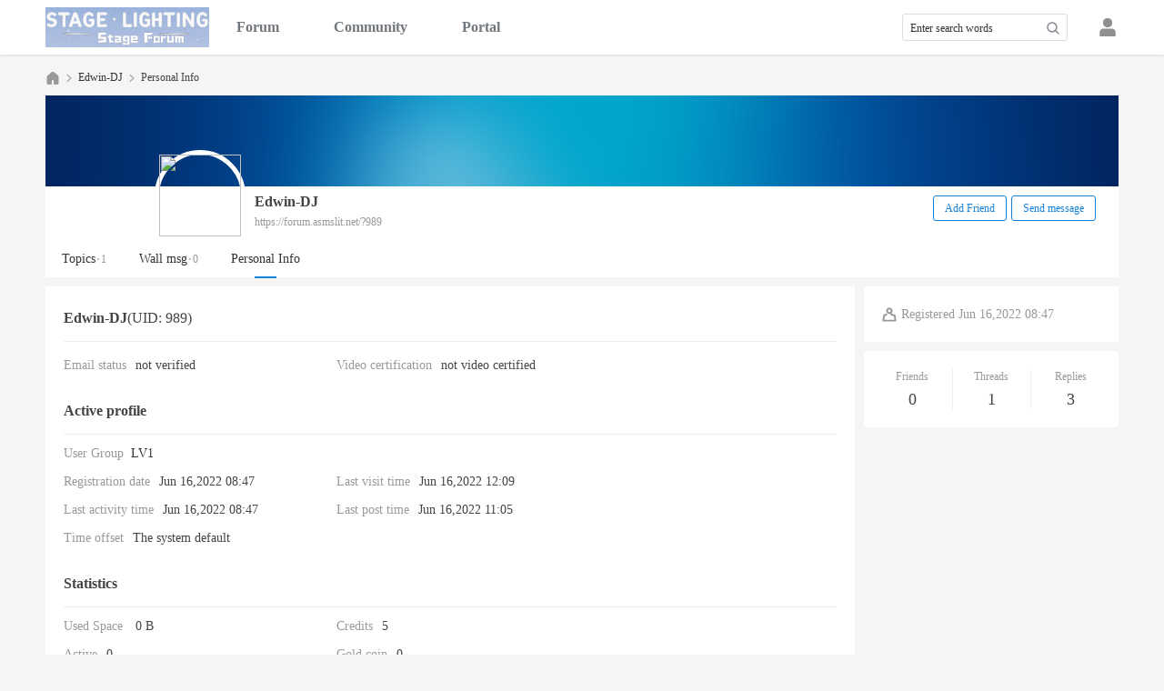

--- FILE ---
content_type: text/html; charset=UTF-8
request_url: https://forum.asmslit.net/space-uid-989.html
body_size: 3923
content:
<!DOCTYPE html PUBLIC "-//W3C//DTD XHTML 1.0 Transitional//EN" "http://www.w3.org/TR/xhtml1/DTD/xhtml1-transitional.dtd">
<html xmlns="http://www.w3.org/1999/xhtml">
<head>
<meta http-equiv="Content-Type" content="text/html; charset=UTF-8" />
<title>Edwin-DJ的个人资料  Stage Lighting Forum </title>

<meta name="keywords" content="Edwin-DJ的个人资料" />
<meta name="description" content="Edwin-DJ的个人资料 ,Stage Lighting Forum" />
<meta name="generator" content="Discuz! X3.4" />
<meta name="author" content="Discuz! Team and Comsenz UI Team" />
<meta name="copyright" content="2001-2022 Tencent Cloud." />
<meta name="MSSmartTagsPreventParsing" content="True" />
<meta http-equiv="MSThemeCompatible" content="Yes" />
<base href="https://forum.asmslit.net/" /><link rel="stylesheet" type="text/css" href="data/cache/style_6_common.css?e0p" /><link rel="stylesheet" type="text/css" href="data/cache/style_6_home_space.css?e0p" /><script src="./template/dbc_community_02/assets/js/lib/jquery/jquery.min.js?e0p" type="text/javascript"></script>
<script src="./template/dbc_community_02/assets/js/lib/share/js/social-share.min.js?e0p" type="text/javascript"></script>
<link rel="stylesheet" href="./template/dbc_community_02/assets/js/lib/share/css/share.min.css?e0p">
<script src="./template/dbc_community_02/assets/js/lib/nprogress/nprogress.js?e0p" type="text/javascript"></script>
<script type="text/javascript">var STYLEID = '6', STATICURL = 'static/', IMGDIR = 'static/image/common', VERHASH = 'e0p', charset = 'UTF-8', discuz_uid = '0', cookiepre = 'NgOI_2132_', cookiedomain = '', cookiepath = '/', showusercard = '1', attackevasive = '0', disallowfloat = 'newthread', creditnotice = '', defaultstyle = '', REPORTURL = 'aHR0cHM6Ly9mb3J1bS5hc21zbGl0Lm5ldC9zcGFjZS11aWQtOTg5Lmh0bWw=', SITEURL = 'https://forum.asmslit.net/', JSPATH = 'static/js/', CSSPATH = 'data/cache/style_', DYNAMICURL = '';</script>
<script src="static/js/common.js?e0p" type="text/javascript"></script>
<script src="./template/dbc_community_02/assets/js/lib/superslide/jquery.SuperSlide.2.1.3.js?e0p" type="text/javascript" charset="UTF-8"></script>
<script src="./template/dbc_community_02/assets/js/lib/lazyload/lazyload.min.js?e0p" type="text/javascript"></script>
<script src="./template/dbc_community_02/assets/js/lib/sidebar/sidebar.min.js?e0p" type="text/javascript"></script>
<script src="./template/dbc_community_02/assets/js/dchuang_common.js?e0p" type="text/javascript"></script>
<meta name="application-name" content="Stage Lighting Forum" />
<meta name="msapplication-tooltip" content="Stage Lighting Forum" />
<meta name="msapplication-task" content="name=Portal;action-uri=https://forum.asmslit.net/portal.php;icon-uri=https://forum.asmslit.net/static/image/common/portal.ico" /><meta name="msapplication-task" content="name=Forum;action-uri=https://forum.asmslit.net/forum.php;icon-uri=https://forum.asmslit.net/static/image/common/bbs.ico" />
<script src="static/js/home.js?e0p" type="text/javascript"></script>
</head>

<body id="nv_home" class="pg_space" onkeydown="if(event.keyCode==27) return false;">
<div id="append_parent"></div><div id="ajaxwaitid"></div>
<div id="hd" class="dbc_head">
<div id="nv">
<div class="navbox cl"><h2 class="dbc_logo z">
<a href="./" title="Stage Lighting Forum">
<img src="data/attachment/common/c4/common_1_dbccm2_logo.png" alt="Stage Lighting Forum" border="0">
</a>
</h2><script src="static/js/logging.js?e0p" type="text/javascript"></script>	
<div class="dbc_login cl y">
<span id="return_ls" style="display:none"></span>
<div class="login_link y" onclick="showWindow('login', 'member.php?mod=logging&action=login');"></div>		
</div>

<script src="static/js/md5.js?e0p" type="text/javascript" reload="1"></script>
<div class="dbc_search"><div id="scbar" class="cl">
<form id="scbar_form" method="post" autocomplete="off" onsubmit="searchFocus($('scbar_txt'))" action="search.php?searchsubmit=yes" target="_blank">
<input type="hidden" name="mod" id="scbar_mod" value="search" />
<input type="hidden" name="formhash" value="c1538281" />
<input type="hidden" name="srchtype" value="title" />
<input type="hidden" name="srhfid" value="0" />
<input type="hidden" name="srhlocality" value="home::space" />
<div class="search_item">
<input type="text" name="srchtxt" id="scbar_txt" value="Enter search words" autocomplete="off" x-webkit-speech speech/>
<button type="submit" name="searchsubmit" id="scbar_btn" sc="1" value="true"></button>
</div>
</form>
</div>
<script type="text/javascript">
initSearchmenu('scbar', '');
</script>
</div>
<ul class="navlist cl"><li id="mn_forum_2" ><a href="forum.php" hidefocus="true" title="Lighting Forum"  >Forum<span>Lighting Forum</span></a></li><li id="mn_N740e" ><a href="https://forum.asmslit.net/forum.php?gid=37" hidefocus="true"  >Community</a></li><li id="mn_portal" ><a href="portal.php" hidefocus="true" title="Aggregate Stage Lighting Information"  >Portal<span>Aggregate Stage Lighting Information</span></a></li></ul>
</div>
</div>
<div class="sub_nav">
</div>
<div id="mu" class="cl">
</div></div>

<script type="text/javascript">
(function (window) {
dChuang().fixed_top_nav();
})();
</script>
<div id="wp" class="dbc_mn wp cl">
<div id="pt" class="bm cl">
<div class="z">
<a href="./" class="nvhm" title="Home">Stage Lighting Forum</a> <em>&rsaquo;</em>
<a href="space-uid-989.html">Edwin-DJ</a> <em>&rsaquo;</em>
Personal Info
</div>
</div>
<style id="diy_style" type="text/css"></style>
<div class="wp">
<!--[diy=diy1]--><div id="diy1" class="area"></div><!--[/diy]-->
</div><div id="uhd">
<div class="interact">
<a href="home.php?mod=spacecp&amp;ac=friend&amp;op=add&amp;uid=989&amp;handlekey=addfriendhk_989" id="a_friend_li_989" onclick="showWindow(this.id, this.href, 'get', 0);" class="addf">Add Friend</a>
<a href="home.php?mod=spacecp&amp;ac=pm&amp;op=showmsg&amp;handlekey=showmsg_989&amp;touid=989&amp;pmid=0&amp;daterange=2" id="a_sendpm_989" class="pm2" onclick="showWindow('showMsgBox', this.href, 'get', 0)" title="Send message">Send message</a>
</div>
<div class="uinfo cl">
<div class="avatar"><a href="space-uid-989.html"><img src="https://forum.asmslit.net/uc_server/avatar.php?uid=989&size=small" /></a></div>
<h2 class="mt">
Edwin-DJ</h2>
<p class="extra">
<a href="https://forum.asmslit.net/?989" class="xg1">https://forum.asmslit.net/?989</a>
</p>

</div>


<ul class="navlist cl">
<li><a href="home.php?mod=space&amp;uid=989&amp;do=thread&amp;view=me&amp;from=space">Topics<em class="xg1">1</em></a><span></span></li>
<li><a href="home.php?mod=space&amp;uid=989&amp;do=wall&amp;from=space">Wall msg<em class="xg1">0</em></a><span></span></li>
<li class="a"><a href="home.php?mod=space&amp;uid=989&amp;do=profile&amp;from=space">Personal Info</a><span></span></li>
</ul>
</div>
<div id="ct" class="wp cl">
<div class="hc xs2">
<!--[diy=diycontenttop]--><div id="diycontenttop" class="area"></div><!--[/diy]-->
<div class="u_profile">

<div class="mbm cl">
<h2 class="mbm">
Edwin-DJ<span class="xw0">(UID: 989)</span>
</h2>
<ul class="pf_l cl">
<li><em>Email status</em>not verified</li>
<li><em>Video certification</em>not video certified</li>
</ul>
<ul class="uextra">
</ul>

<ul class="pf_l cl"></ul>
</div>
<div class="mbm cl">
<h2 class="mbn">Active profile</h2>
<ul class="uextra">
<li><em class="xg1">User Group&nbsp;&nbsp;</em><span style="color:" class="xi2" onmouseover="showTip(this)" tip="Credits 5, For the next level needed 45 Credits"><a href="home.php?mod=spacecp&amp;ac=usergroup&amp;gid=10" target="_blank">LV1</a></span>  </li>
</ul>
<ul id="pbbs" class="pf_l">
<li><em>Registration date</em>Jun 16,2022 08:47</li>
<li><em>Last visit time</em>Jun 16,2022 12:09</li>
<li><em>Last activity time</em>Jun 16,2022 08:47</li><li><em>Last post time</em>Jun 16,2022 11:05</li><li><em>Time offset</em>The system default</li>
</ul>
</div>
<div id="psts" class="cl">
<h2 class="mbn">Statistics</h2>
<ul class="pf_l">
<li><em>Used Space</em>   0 B </li>
<li><em>Credits</em>5</li><li><em>Active</em>0 </li>
<li><em>Gold coin</em>0 </li>
<li><em>Contribution degree</em>1 </li>
</ul>
</div>

</div><!--[diy=diycontentbottom]--><div id="diycontentbottom" class="area"></div><!--[/diy]--></div>
<div class="sd">
<div class="ctime">
Registered&nbsp;Jun 16,2022 08:47</div>
<div class="hcount">
<ul class="count_box cl">
<li class="count_item">
<div class="item_title">Friends</div>
<div class="item_data">0</div>
</li><li class="count_item">
<div class="item_title">Threads</div>
<div class="item_data">1</div>
</li>
<li class="count_item">
<div class="item_title">Replies</div>
<div class="item_data">3</div>
</li>
</ul>
</div>
</div>
</div>

<div class="wp mtn">
<!--[diy=diy3]--><div id="diy3" class="area"></div><!--[/diy]-->
</div>
    		  	  		  	  		     	  	  	    		   		     		       	 			 	     		   		     		       	   		     		   		     		       	  	  	    		   		     		       	 			 	     		   		     		       	 			 	     		   		     		       	  			     		   		     		       	 					     		   		     		       	  			     		   		     		       	 			  	    		   		     		       	 			 	     		   		     		       	 				      		   		     		       	  	       		   		     		       	   		     		   		     		       	 			 		    		   		     		       	 				      		   		     		       	  			     		   		     		       	   			    		   		     		       	  		 	    		   		     		       	 					     		   		     		       	 			  	    		   		     		       	 			  	    		   		     		       	 				      		   		     		       	   		     		   		     		       	  			     		   		     		       	  	  	    		   		     		       	  				    		   		     		       	 					     		   		     		       	 			 	     		   		     		       	   		     		   		     		       	  	       		   		     		       	 				      		 	      	  		  	  		     	</div>
<div id="ft" class="cl">
<div class="wp">
<div class="dbc_footer">
<p><a href="forum.php?mobile=yes" >mobile</a><span class="pipe">|</span><a href="sitemap.xml" >sitemap</a><span class="pipe">|</span><strong><a href="https://forum.asmslit.net" target="_blank">Stage Lighting Forum</a></strong>
<!-- Go to www.addthis.com/dashboard to customize your tools -->
<script type="text/javascript" src="//s7.addthis.com/js/300/addthis_widget.js#pubid=ra-62b88e21677cd4c3"></script>
</p>
<p style="font-size: 12px">Copyright &copy; 2001-2024, Tencent Cloud. Powered by Discuz!</p>
</div>
</div></div>
<script src="home.php?mod=misc&ac=sendmail&rand=1768562617" type="text/javascript"></script>

<div id="scrolltop">
<span hidefocus="true"><a title="To Top" onclick="window.scrollTo('0','0')" class="scrolltopa" ><b>To Top</b></a></span>
</div>
<script type="text/javascript">_attachEvent(window, 'scroll', function () { showTopLink(); });checkBlind();</script>
<!--[if IE 8]>
<script src="./template/dbc_community_02/assets/js/dChuang_ie8.js" type="text/javascript"></script>
<![endif]--></body>
</html>


--- FILE ---
content_type: text/css
request_url: https://forum.asmslit.net/data/cache/style_6_home_space.css?e0p
body_size: 41058
content:
.usl{overflow:scroll;overflow-x:hidden;padding:5px;width:580px;height:280px;}.usl2{width:auto;border:dashed #CCC;border-width:0 1px 1px;}.usl li{overflow:hidden;float:left;margin:3px;width:134px;height:64px;}.usl a{display:block;padding:4px;border:1px solid #FFF;}.usl a:hover{text-decoration:none;border:1px solid;border-color:#DDD #999 #999 #DDD;background:#F2F2F2;}.usl .avt{float:left;margin-right:5px;width:52px;height:52px;border:1px solid #EDEDED;background-color:#FFF;background-position:2px 2px;background-repeat:no-repeat;zoom:1;}.usl .d{float:left;width:65px;height:54px;overflow:hidden;word-wrap:break-word;}.usl li.a a,.usl li.a a:hover{border-color:#F90;background-color:#FFF1E1;}.usl li.a .avt span{display:block;margin-left:2px;width:50px;height:50px;background:url(https://forum.asmslit.net/static/image/common/mark.png) no-repeat left bottom;}.usd{padding:5px 10px 0;border:solid #CCC;border-width:1px 0;background-color:#F2F2F2;}.usd2{border-width:1px;border-style:dashed;}.usd li{float:left;margin-right:1%;width:48%;}.e{overflow:hidden;}.e .i,.el .i{padding:6px 10px;border-bottom:1px dashed #EDEDED;background:#F7F7F7;}.el{}.et{margin:20px 0 10px;}.el li{padding:10px 20px;min-height:20px;border-bottom:1px dashed #EDEDED;}.ie6 .el,.ie6 .el li{zoom:1;}.el .t{position:absolute;margin:1px 0 0 -20px;}.el .o{overflow:hidden;float:right;margin:4px -20px -4px 0;width:16px;height:16px;text-indent:20px;background:url(https://forum.asmslit.net/static/image/common/op.png) no-repeat -2px -62px;}.ie6 .el .o{position:absolute;margin:2px 0 0 525px;}.el .del{background-position:-2px -22px;}.el .d{padding-top:10px;color:#666;}.ec .tn{margin:10px 10px 0 0;cursor:pointer;}.ec a .tn{float:left;padding:2px;max-width:90px;max-height:90px;border:1px solid #EDEDED;}.ie6 .ec a .tn{width:expression(this.width > 90 && this.width >= this.height ? 90:true);height:expression(this.height > 90 && this.width <= this.height ? 90:true);}.el .ec .hot{float:right;margin:10px 0 0 10px;width:55px;height:50px;background:url(https://forum.asmslit.net/static/image/common/hotspot.gif) no-repeat;}.el .ec .hot a{display:block;line-height:20px;text-align:center;color:#FFF;}.el .ec .hot a:hover{text-decoration:none;}.el .ec .hot em{display:block;line-height:30px;font-size:16px;color:;cursor:pointer;}.el a{color:;}.xlda .el{overflow:hidden;float:left;margin-top:-4px;width:100%;}.xlda .el li{margin-bottom:-4px;padding-top:14px;}.ie6 .xlda .el .o{margin:2px 0 0 460px;}#share_preview .h{display:none;}.pbg{height:16px;background:url(https://forum.asmslit.net/static/image/common/pllb.png) 0 0 repeat-x;-webkit-border-radius:0 6px 6px 0;-moz-border-radius:0 6px 6px 0;border-radius:0 6px 6px 0;}.pbr{height:16px;width:470px;background-image:url(https://forum.asmslit.net/static/image/common/pllb.png);background-color:#5AAF4A;background-position:0 -16px;background-repeat:repeat-x;-webkit-border-radius:0 6px 6px 0;-moz-border-radius:0 6px 6px 0;border-radius:0 6px 6px 0;}.pbg2{display:block;height:10px;width:130px;margin:0 auto;background:url(https://forum.asmslit.net/static/image/common/ico_jdt.png) 0 -10px repeat-x;-webkit-border-radius:5px;-moz-border-radius:5px;border-radius:5px;}.pbr2{display:block;height:10px;background:url(https://forum.asmslit.net/static/image/common/ico_jdt.png) 0 0 repeat-x;-webkit-border-radius:5px;-moz-border-radius:5px;border-radius:5px;}.md_ctrl a:hover{text-decoration:none;}.quote{overflow:hidden;margin:10px 0;padding-left:16px;background:url(https://forum.asmslit.net/static/image/common/qa.gif) no-repeat 0 0;color:#666;}.quote blockquote{display:inline;margin:0;padding-right:16px;background:url(https://forum.asmslit.net/static/image/common/qz.gif) no-repeat 100% 100%;}.m_c .quote{width:585px;}.blockcode{overflow:hidden;margin:10px 0;padding:5px 10px;background:#F7F7F7;color:#666;}.blockcode code{font-family:Monaco,Consolas,'Lucida Console','Courier New',serif;font-size:12px;line-height:1.8em;}* html .blockcode code{font-family:'Courier New',serif;}.fct a{float:left;margin-left:8px;}.fa_fav_0,.fa_fav,.fa_rss,.fa_achv,.fa_bin,.fa_ivt{padding-left:20px;background:no-repeat 0 50%;}.fa_fav_0{background-image:url(https://forum.asmslit.net/static/image/common/fav_grey.gif);}.fa_fav{background-image:url(https://forum.asmslit.net/static/image/common/fav.gif);}.fa_rss{background-image:url(https://forum.asmslit.net/static/image/common/feed.gif);}.fa_achv{background-image:url(https://forum.asmslit.net/static/image/common/clock.gif);}.fa_bin{background-image:url(https://forum.asmslit.net/static/image/common/recyclebin.gif);}.fa_ivt{background-image:url(https://forum.asmslit.net/static/image/common/user_add.gif);}#fh{width:644px;}.mw #fh{width:100%;}#fh .bm{padding-top:5px;padding-bottom:0;}#nv_group #fh{margin-bottom:1em;}#fh #gh{padding-top:10px;}#fh .h{margin-top:10px;}#fh .h *{float:left;}#fh h1{margin-right:10px;font-size:16px;}#fh .h .y{float:right;}#fh .o a{float:left;margin-right:10px;}#fh.m{padding-top:0;background-color:#F2F2F2;}.xst{font-family:Tahoma,'Microsoft Yahei','Simsun';font-size:14px;}.xst i{font-style:italic;}.ttp{margin-bottom:5px;padding-top:10px;border-width:2px 0 0;background:transparent;}.ttp li{float:left;padding-bottom:5px;}.ttp a,.ttp strong{float:left;margin-right:5px;padding:4px 8px 3px;height:18px;border:1px solid #EDEDED;background:#FFF;white-space:nowrap;}.ttp a:hover{border-color:;color:;text-decoration:none;}.ttp .a a{padding-right:12px;padding-left:12px;border-color:;background:#E5EDF2;color:;}.ttp .pipe{float:left;margin-right:10px;padding:0;width:2px;height:27px;background:#C2D5E3;text-indent:-9999px;}.cttp{overflow:hidden;padding-right:35px;height:32px;}.cttp .unfold,.cttp .fold{float:right;display:inline;margin:5px -35px 9px 0;padding:0 0 0 10px;width:25px;height:18px;background-color:transparent;color:;font-weight:400;}.tl .bm_c{padding-top:0;}.tl table{width:100%;table-layout:fixed;border-collapse:separate;}.tl th,.tl td{padding:5px 0;border-bottom:1px solid #C2D5E3;}.emptb th,.emptb td{padding:0;border-bottom:none;}.tl tr:hover th,.tl tr:hover td{background-color:#F2F2F2;}.tl .threadpre td,.tl .threadpre:hover td{background-color:#FCFCFC;}.tl .threadpre .threadpretd{border-left:1px solid #C2D5E3;border-right:1px solid #C2D5E3;}.tl th .tdpre,.tl td.fn .tdpre{visibility:hidden;display:inline;width:31px;height:17px;margin-top:3px;background-image:url(https://forum.asmslit.net/static/image/common/preview.png);text-indent:-999em;overflow:hidden;}.tl th:hover .tdpre,.tl td.fn:hover .tdpre{visibility:visible;}.ie6 .tl th .tdpre,.ie6 .tl td.fn .tdpre{display:none;}.fastpreview{position:relative;}.icon_preview{position:absolute;display:block;left:80px;top:-13px;width:11px;height:8px;background:url(https://forum.asmslit.net/static/image/common/icon_preview.png);overflow:hidden;}a.icon_up{display:block;margin:0 10px;height:25px;background:#F2F2F2 url(https://forum.asmslit.net/static/image/common/arrow_up.png) no-repeat 50% 50%;overflow:hidden;border:1px dashed rgb(194,213,227);border-radius:3px;}a.icon_up:hover{background:#FFF url(https://forum.asmslit.net/static/image/common/arrow_up_hover.png) no-repeat 50% 50%;}.fastpreview td{border-bottom:none!important;}.tl th,.tl td.fn{padding-right:1.5em;zoom:1;}.tl th a:visited,.tl td.fn a:visited{color:#666;}.fromg{visibility:hidden;}.ie6 .fromg,tr:hover .fromg{visibility:visible;}.tl .icn{padding-left:5px;width:25px;text-align:left;}.tl .icn a:hover{text-decoration:none;}.tl .new{}.tl .comm{}.tl .frm{width:150px;}.tl .o{width:20px;}.tl .num{width:60px;line-height:14px;}.tl .by{width:105px;line-height:14px;}.tl cite,.tl .num em{display:block;}.tl th em{margin-right:4px;zoom:1;}.tl th em,.tl th em a{color:#007CD5;}.tl td em{font-size:11px;font-family:Arial,Psimsun,sans-serif;-webkit-text-size-adjust:none;}.tl td em,.tl td em a{color:#999;}.tl .ts th,.tl .ts td{padding:3px 0;border-bottom-color:#EDEDED;background:#F2F2F2;}.tl .th{margin-top:1px;padding:0 10px;border-bottom:1px solid #EDEDED;background:#F2F2F2;}.tl .th table{border:none;}.tl .th td,.tl .th th{height:20px;border:none;vertical-align:baseline;}.tl .tf{padding:3px 0;}.tf .showmenu:hover{border-color:#C2D5E3;}.tl_reply{padding-left:10px;background:url(https://forum.asmslit.net/static/image/common/dot.gif) no-repeat 0 7px;}.recy{text-decoration:line-through;}.tps{white-space:nowrap;}.tps a{padding:2px 4px;color:#444;}.tps a:hover{background-color:#F2F2F2;color:#007CD5;}.tsm{overflow:hidden;margin-bottom:-10px;width:100%;border-collapse:collapse !important;}.ie6 .tsm,.ie7 .tsm{margin-bottom:0;}.tsm th{padding:5px 0 5px 10px;border:none;vertical-align:top;}.tsm td{padding:5px 10px 5px 0;border:none;vertical-align:top;}.tsm tr:hover th,.tsm tr:hover td{background:none !important;}.tsm li{float:left;margin-right:4px;padding:0 4px;white-space:nowrap;}.tsm .a a{color:#444;font-weight:700;}.tsm .a a:hover{text-decoration:none;}.subtsm{margin-top:5px;padding:5px;border:1px dotted #C2D5E3;}.mfm .mtm{margin-right:10px;}.mfm span{height:26px;}.tradl{}.tradl li{padding:10px;width:138px;height:235px;}.pg_trade .tradl li{float:none;padding:10px 0;width:auto;height:224px;}.tradl .u{text-align:left;}.tradl h4{overflow:hidden;height:38px;font-weight:400;}.tradl .tn{display:block;position:relative;margin:5px auto;padding:1px;width:130px;height:130px;border:1px solid #EDEDED;}.tradl .tn em.hot{width:53px;height:46px;background-position:0 -48px;}.tradl img{max-width:130px;max-height:130px;}* html .tradl img{width:expression(this.width > 130 && this.width>=this.height ? 130:true);height:expression(this.height > 130 && this.width<=this.height ? 130:true);}.tradl .p{font-family:Arial,sans-serif;font-size:16px;color:#999;}.tradl .stat{background:url(https://forum.asmslit.net/static/image/common/closed.png);color:#FFF;}.dtm{padding:10px 0;text-align:center;font-weight:700;}.ds{margin-top:1em;background:url(https://forum.asmslit.net/static/image/common/debate_bg.gif) no-repeat 50% 100%;line-height:normal;}.ds th{width:60px;vertical-align:bottom;}.ds th div{background:url(https://forum.asmslit.net/static/image/common/debate_vs.gif) no-repeat 50% 50%;height:150px;}.ds td{vertical-align:bottom;}.ds td p{font-size:14px;padding:5px 0 15px;line-height:20px;text-align:left;}.ds .si_1,.ds .si_2{text-align:center;vertical-align:middle;}.ds .sc_1,.ds .sc_2{width:62px;}.ds .point_chart{position:relative;width:62px;height:150px;background:url(https://forum.asmslit.net/static/image/common/debate_chart.gif) no-repeat 0 0;}.ds .point{margin:0 auto;padding:0 20px 0 10px;text-align:center;font-size:14px;}.ds .si_2 .point{padding:0 20px;}.ds .si_1 .point strong{color:#F04700;}.ds .si_2 .point strong{color:#0092C5;}.ds .chart{position:absolute;left:0;bottom:0;width:62px;background:url(https://forum.asmslit.net/static/image/common/debate_chart.gif) no-repeat;}.ds .sc_1 .chart{background-position:-62px 0;}.ds .sc_2 .chart{background-position:-124px 0;}#nv_home .ds table{table-layout:fixed;width:100%;}#nv_home .ds th div,#nv_home .ds .point_chart{height:120px;}#nv_home .ds .ph{font-size:16px;text-align:center;}.dr{margin:2px 0;padding-top:6px;min-height:80px;height:auto !important;height:80px;background:url(https://forum.asmslit.net/static/image/common/debate_dr.jpg) no-repeat 50% 0;}.dr th{width:50px;}.dr td{vertical-align:top;}.dr h5{padding-left:10px;width:193px;text-align:center;font-size:14px;font-weight:400;}.dr h5 a{color:#F04700;font-weight:700;}.dr .sr_1 .pn{float:right;margin-right:5px;}.dr .sr_2 .pn{margin-left:5px;}.dr .sr_2 h5{float:right;padding:0 20px 0 0;width:183px;}.dr .sr_2 h5 a{color:#0092C5;}.dr .mls{padding-top:15px;clear:both;}.dr .mls li{width:70px;}.ptg{padding-left:20px;background:url(https://forum.asmslit.net/static/image/common/tag.gif) no-repeat 0 2px;}.ptg a{color:;}.zoominner{padding:5px 10px 10px;background:#FFF;text-align:left;}.zoominner p{padding:8px 0;}.zoominner p a{float:left;margin-left:10px;width:17px;height:17px;background:url(https://forum.asmslit.net/static/image/common/imgzoom_tb.gif) no-repeat 0 0;line-height:100px;overflow:hidden;}.zoominner p a:hover{background-position:0 -39px;}.zoominner p a.imgadjust{background-position:-40px 0;}.zoominner p a.imgadjust:hover{background-position:-40px -39px;}.zoominner p a.imgclose{background-position:-80px 0;}.zoominner p a.imgclose:hover{background-position:-80px -39px;}.zimg_c{position:relative;}.zimg_prev,.zimg_next{display:block;position:absolute;width:80px;height:100%;background:url(https://forum.asmslit.net/static/image/common/pic-prev.png) no-repeat 0 -100px;cursor:pointer;}.zimg_next{right:10px;background-image:url(https://forum.asmslit.net/static/image/common/pic-next.png);background-position:100% -100px;}.zimg_c img{margin:0 auto;}.zimg_p strong{display:none;}.relatedlink,.relatedlink:hover{text-decoration:none !important;color:#444 !important;border-bottom:1px solid blue;}.favmark{margin-bottom:-3px;}.bm_h .addnew{margin-left:10px;padding-left:20px;background:url(https://forum.asmslit.net/static/image/common/addbuddy.gif) no-repeat 0 45%;}.bm_h .rss{margin-left:10px;padding-left:20px;background:url(https://forum.asmslit.net/static/image/common/feed.gif) no-repeat 0 45%;}.vw{}.vw .h{padding-bottom:15px;border-bottom:1px solid #EDEDED;}.vw .ph{padding:15px 0 10px;color:#444;}.vw .hot{margin-right:5px;color:#F26C4F;}.vw .s{margin-top:10px;padding-bottom:10px;border-bottom:1px solid #EDEDED;line-height:2;color:;}.vw .s strong{font-weight:400;color:red;}.vw .d{margin:15px 0;min-height:100px;font-size:14px;line-height:1.8;color:#000;}.vw .d i{font-style:italic;}.vw .d img{max-width:620px;}.ie6 .vw .d img{width:expression(this.width > 620 ? 620:true);}.vwtb{table-layout:fixed;width:100%;height:300px;}.vw .pattl_c .tip{line-height:1.5;}#article_content{vertical-align:top;}.vw .d ol,.vw .d ul{margin:1em 2em;}.vw .d ul li{list-style-type:disc;}.vw .d .ml,.vw .d .xl{margin:0;}.vw .d .ml li{list-style-type:none;}.vw .attach{padding-left:20px;background:url(https://forum.asmslit.net/static/image/common/fach.gif) no-repeat 0 50%;color:;}.vw .o{margin-top:15px;padding-top:5px;border-top:1px solid #EDEDED;text-align:right;}.vw .o .mgcmn{width:auto;text-align:left;}#nv_portal .vw .h,#nv_portal .vw .s,#nv_portal .vw .d,#nv_portal .vw .o,#nv_portal .vw .pren,#nv_forum .vw .h,#nv_forum .vw .s,#nv_forum .vw .d{margin-right:15px;margin-left:15px;}.pic_h{border-radius:5px;}.pic_h .h{border-bottom:1px dashed #CDCDCD;margin-left:0 !important;margin-right:0 !important;padding-left:15px;padding-right:15px;}.pic_h .d{margin:0 !important;}.albumback #ft{border-top:0;color:#FFF;}.albumback #pt a,.albumback #ft a,.albumback a.thread_mod span,.albumback .vw .ph,.albumback .album_info p,.albumback .img_tit_t .xi1{color:#FFF;}.albumback .ct2 .bm,.albumback #imagelist_nav{background:#000;}.albumback #ct{border-color:#CDCDCD;}.albumback a.thread_mod:hover span{color:#539BCB !important;}.atd{margin:15px auto;}.atd img{margin-bottom:10px;}.atd a{display:block;}.atd a:hover{text-decoration:none;}.atd td{padding:10px;text-align:center;vertical-align:bottom;}.atd .atdc{position:relative;margin:0 auto 10px;width:20px;height:50px;}.atdc div{position:absolute;left:0;bottom:0;width:20px;text-align:left;}.atd .ac1{background:#C30;}.atd .ac2{background:#0C0;}.atd .ac3{background:#F90;}.atd .ac4{background:#06F;}.atdc em{position:absolute;margin:-25px 0 0 -5px;width:30px;font-size:11px;text-align:center;color:#999;}.mi{}.mi th,.mi td{vertical-align:top;}.mi th{width:145px;}.mi .avatar a{position:relative;}.ie6 .avatar a{float:left;}.mi .avatar a:hover{text-decoration:none;}.mi .avatar a span{display:none;position:absolute;bottom:3px;padding:5px 0;width:100%;text-align:center;background:transparent;background:rgba(255,255,255,0.5);cursor:pointer;filter:progid:DXImageTransform.Microsoft.gradient(startColorstr = #50FFFFFF,endColorstr = #50FFFFFF);}.mi .avatar a:hover span{display:block;}.mi .avatar img{padding:3px;border:1px solid #EDEDED;}.mifm{position:relative;margin:10px 0 20px;padding:5px;width:370px;background:#F2F2F2;zoom:1;}.mipm{padding:5px 0;border:1px solid #EDEDED;}.mipm li{float:left;padding:5px 15px;white-space:nowrap;}.mi a.o{margin-right:5px;padding-left:18px;background:url(https://forum.asmslit.net/static/image/common/mine_icn.png) no-repeat 0 50%;}#moodfm{}#moodfm textarea{width:600px;height:56px;border:1px solid;border-color:#CCC #CCC #CCC #CCC;overflow-y:auto;}.mi .moodfm_input{width:350px;height:58px;background:#EDEDED url(https://forum.asmslit.net/static/image/common/mood_input.png) no-repeat 0 0;}.mi .hover .moodfm_input{background-color:#C2D5E3;}.mi #moodfm textarea{margin:3px 0 0 6px;padding:0;width:341px;height:51px;outline:none;border:none;}.moodfm_btn{padding-left:5px;background:url(https://forum.asmslit.net/static/image/common/mood_input_btn.png) no-repeat 5px 0;}.moodfm_btn button{width:58px;height:58px;cursor:pointer;opacity:0;filter:alpha(opacity=0);}.moodfm_f{padding:5px 0 0 3px;}.sfm{margin:0 0 20px 10px;}.sfm .c{width:442px;}.sfm .px{width:432px;}.sfm .pt{width:432px;height:67px;}.vdtn{width:126px;height:95px;border:1px solid #EDEDED;cursor:pointer;}.osld{padding-left:18px;background:url(https://forum.asmslit.net/static/image/common/slide.png) no-repeat 0 50%;}.pic{}.pic .c{margin-top:20px;text-align:center;}.pic .c img{max-width:764px;}* html .pic .c img{width:expression(this.width > 764 ? 764:true);}.pic p{margin:5px 0;}.albim_pic_title{padding:5px;border-top:1px dashed #EDEDED;background:#F2F2F2;}.mlnv{text-align:center;}.mlnv img{margin:0 5px;padding:2px;max-width:100px;max-height:100px;_width:expression(this.width > 100 && this.width>=this.height ? 100:true);height:expression(this._height > 100 && this.width<=this.height ? 100:true);border:1px solid #CCC;background:#FFF;}.mlnv img.a{border-color:#F26C4F;background:#FFEAA8;}.mlnv .btn img{padding:0;border:0;background:none;}.sl{}.sl li{padding:10px 0;border-bottom:none;}.sl .h{padding:6px 10px;_height:1%;background:#F2F2F2;border-bottom:1px solid #EDEDED;}.favl .o{background:url(https://forum.asmslit.net/static/image/common/op.png) no-repeat -4px -2px;}.favl .o:hover{background-position:-4px -22px;}.ie6 .favl li{position:relative;}.ie6 .favl .o{margin:0;right:0;top:12px;}.cmt{margin:10px 24px 0 0;padding:10px;border:1px solid #EAEAEA;background:#F2F2F2;zoom:1;}.cmt form{margin-top:10px;}.cmt input,.cmt button{vertical-align:middle;}.cmt .pt{width:95%;margin:3px 0;}.cmt .tri{margin:10px 0 -23px;width:19px;height:13px;background:url(https://forum.asmslit.net/static/image/common/cmt_ico.png) no-repeat;}.cmt .xlda dl{padding-left:50px;}.cmt .xlda .m{margin-left:-50px;}.cmt .avt img{width:36px;height:36px;}.cmt .pg a,.cmt .pg strong{background-color:transparent;}.cmt .pg a{border-color:#F2F2F2;}.cmt .pg a:hover{border-color:#CCC;}.el .cmt li{padding-right:0;border-bottom:none;}.el .tri{display:none;}.el .cmt .sec .px{width:80px !important;}.pll{}.pll li{padding:10px 0;min-height:auto;}.pll .h{font-size:14px;}.pll .h span{font-weight:400;}.pll .c{margin:0 84px 0 74px;}.pll ol{margin:5px 0 0 20px;}* html .pll ol{margin-left:25px;}*+html .pll ol{margin-left:25px;}.pll ol li{list-style-type:decimal;padding:0;border-bottom:none;}.pll .u{overflow:hidden;width:74px;text-align:center;}.pll .u p{white-space:nowrap;}.pll .s{display:inline;margin:5px 10px 0 0;width:60px;background:url(https://forum.asmslit.net/static/image/common/polljoins.gif) no-repeat 0 0;}.pll .s a.joins{margin:0 0 5px;padding:12px 0;width:60px;height:36px;display:block;overflow:hidden;text-align:center;text-decoration:none;}.pll .s a.joins span{display:block;font-size:16px;font-weight:700;}.pll .s a.go{padding:0 0 0 17px;width:43px;height:24px;line-height:24px;display:block;}.acl{width:100%;table-layout:fixed;}.acl h3{padding:10px 0;font-size:14px;}.acl h3 span{float:left;margin:1px 10px 0 0;width:34px;text-align:center;}.acl h3 strong{display:block;background-color:#C00;color:#FFF;font-size:12px;}.acl h3 em{display:block;line-height:22px;border:solid #EDEDED;border-width:0 1px 1px;font-size:16px;font-weight:400;}.acl td{padding:10px 3px;border-top:1px dashed #EDEDED;vertical-align:top;}.acl .type{padding:10px 3px 10px 0;width:80px;}.acl .addr{padding-left:20px;width:130px;}.acl .orgr{width:74px;}.acl .ml li{margin-top:6px;padding-bottom:0;}.tlog th,.tlog td{padding:10px 4px !important;}.rwdl{}.rwdl li{overflow:hidden;float:left;padding:15px 10px 15px 100px;width:290px;height:92px;}.rwdl .uslvd{position:absolute;margin-left:-100px;width:90px;height:92px;background:url(https://forum.asmslit.net/static/image/common/rwd2.gif) no-repeat 0 0;}.rwdl .uslvd cite{display:block;line-height:28px;font-size:28px;margin-top:10px;text-align:center;color:#F26C4F;}.rwdl .uslvd span{display:block;line-height:12px;font-size:12px;}.rwdl .uslvd em{position:absolute;bottom:11px;bottom:9px\9;left:37px;color:#FFF;}* html .rwdl .uslvd em{bottom:11px;}*+html .rwdl .uslvd em{bottom:9px;}.rwdl .slvd{background-position:0 -92px;}.rwdl .slvd cite{color:#999;}.rwdl h4{overflow:hidden;height:36px;font-weight:400;}.rwdl p{white-space:nowrap;}.facel{padding:8px;width:240px;}.facel img{margin:5px;}.summary{margin:10px 0;}#pprl a{color:;}#pprl li{clear:both;padding:3px 0 3px 90px;}#pprl li em{float:left;margin-left:-90px;width:85px;white-space:nowrap;overflow:hidden;}.pf_l li{float:left;width:300px;}.pf_l em{padding-right:10px;color:#666;}.mla li,.mlp li{width:150px;}.sc_display{display:inline-block;width:36px;text-align:right;}#mood_mystatus{width:410px;word-break:break-all;overflow:hidden;}#newprompt{background:url(https://forum.asmslit.net/static/image/common/info.gif) no-repeat 12px 50%;}.dtls{background:url(https://forum.asmslit.net/static/image/common/treeline_short.gif) no-repeat 0 2px;}.dtll{background:url(https://forum.asmslit.net/static/image/common/treeline_long.gif) no-repeat 2em 2px;}.nts{padding-left:20px;}.nts dl{border-bottom:1px dashed #EDEDED;}.nts .more{border-top:1px dashed #EDEDED;padding:10px 0 0 64px;}.pml{}.pml dl{padding-left:75px;padding-right:10px;}.pml .hover{background-color:#E5EDF2;}.pm_o{display:inline;width:100px;}.pm_o .o{overflow:hidden;float:right;margin-left:10px;width:16px;height:16px;text-indent:20px;background:url(https://forum.asmslit.net/static/image/common/op.png) no-repeat 0 -120px;}.pm_o .o:hover{background-position:0 -140px;}.pm_o .p_pop{text-align:left;}.pml .newpm{background:#E5EDF2;}.pml .newpm .newpm_avt{position:absolute;margin:-2px 0 0 40px;width:16px;height:14px;background:url(https://forum.asmslit.net/static/image/common/new_pm_2.png) no-repeat 100% 0;}.pm_c{padding-left:25px;line-height:22px;}.pm_c .o{float:left;display:inline;margin:5px 0 0 -25px;}.ie7 .pm_c .o{margin-top:-2px;}.pm_op{padding-left:75px;}.pm_op_r{padding-right:110px;}.pm_o a.o{margin:2px 5px 0}.pm_g{padding:10px 15px;border:1px solid #C2D5E3;background:#F2F7FA;}.pm_sd,.pm_b{border:1px solid #C2D5E3;background:#FFF;}.pm_mn{margin-right:175px;}.pm_mn dl{padding:0;}.pm_mn dd.ptm{margin-top:-1px;padding-top:0 !important;}.pm_mn .tedt{margin-bottom:5px;width:591px;}.ie6 .pm_mn .tedt{width:587px;}.pm_mn .area{height:70px;}.pm_mn .tedt .pt{height:68px;}.pm_mn .avt{display:none;}.pm_sd{float:right;width:160px;height:425px;}.pm_mem_l{overflow-x:hidden;overflow-y:auto;height:425px;}.pm_admin{height:380px;}.pm_mem_l li{overflow:hidden;padding-left:25px;height:25px;line-height:25px;background:url(https://forum.asmslit.net/static/image/common/pm_member.png) no-repeat 5px 50%;}.pm_add{padding:10px;}.pm_add .px{width:90px;}.pm_b{overflow-x:hidden;overflow-y:auto;padding:10px;height:300px;}.pm_b img{padding:2px;max-width:575px;height:expression(this.height > 575 ? 575:true);}.syn_signature,.syn_signature_check{background:url(https://forum.asmslit.net/static/image/common/connect_post_syn.png) no-repeat scroll 0 0 transparent;cursor:pointer;display:inline-block;height:19px;line-height:64px;opacity:1;overflow:hidden;vertical-align:-6px;width:19px;}.syn_signature{background-position:0 -66px}.syn_signature_check{background-position:-22px -66px;}.ct_vw{}.ct_vw_mn{float:left;width:70%;}.ct_vw_sd{float:right;width:28%;}.buddy{margin:0 -4px 10px -2px;}.buddy li{overflow:hidden;display:inline;float:left;margin:10px 5px 0;padding:10px 10px 10px 70px;width:175px;height:58px;border:1px solid #F3F3F3;background:#F9F9F9;}.ct_vw_mn .buddy li{width:190px;}.buddy h4{overflow:hidden;height:20px;}.buddy .avt{position:absolute;margin-left:-60px;}.buddy .maxh{overflow:hidden;height:20px;}.buddy .note{color:green;}.addbuddy{padding-left:20px;background:url(https://forum.asmslit.net/static/image/common/addbuddy.gif) no-repeat 0 50%;}.buddy_group{margin-top:-5px;}.buddy_group li{overflow:hidden;padding:5px 0;line-height:20px;border-bottom:1px dashed #EDEDED;}.buddy_group li.a{font-weight:700;}.buddy_group .b,.buddy_group .o{float:right;width:20px;height:20px;overflow:hidden;line-height:100px;background:url(https://forum.asmslit.net/static/image/common/op.png) no-repeat 0 -40px;}.buddy_group .b:hover{background-position:0 -60px;}.buddy_group .o{background-position:0 -80px;}.buddy_group .o:hover{background-position:0 -100px;}.ntc_body .summary{margin-left:2em;padding-left:10px;border-left:1px solid #EDEDED;}.ntc_body .summary span{color:#999;}.pmform{}.pmform .px{width:408px;}.pmform .tedt{width:416px;}.un_selector{height:auto;cursor:text;overflow:hidden;}.un_selector input{width:95px;height:19px;border-width:0;outline:none;}.ie6 .un_selector input,.ie7 .un_selector input{height:17px;}.un_selector #subject{width:408px;}.un_selector span{float:left;margin:1px 2px 1px 0;width:100px;height:19px;line-height:19px;background:#F7F6ED url(https://forum.asmslit.net/static/image/common/un_selector.png) no-repeat 0 0;color:;overflow:hidden;}.un_selector em{padding-left:5px;width:80px;}.un_selector .x{float:right;width:15px;height:19px;background:url(https://forum.asmslit.net/static/image/common/un_selector.png) no-repeat 100% -19px;text-indent:-9999px;overflow:hidden;}.un_selector .x:hover{background-position:100% -38px;}a.appendmb,a.appendmb span{height:25px;line-height:25px !important;}.pmfrndl{position:absolute;margin-top:3px;padding:4px;width:120px;border:solid #DDD;border-width:0 1px 1px;background:#FFF;}.ie6 .pmfrndl,.ie7 .pmfrndl{margin-top:4px;}.pmfrndl li{display:inline;}.pmfrndl a{display:block;padding:4px 2px;color:;}.pmfrndl a:hover{text-decoration:none;}.pmfrndl a.a{background:#E5EDF2;}#showSelectBox_menu{padding:10px;width:300px;white-space:nowrap;}#selBox{margin:0 -10px 10px;padding-left:10px;height:110px;border:solid #EDEDED;border-width:1px 0;overflow-y:auto;}.unfold,.fold{float:right;padding-left:10px;background:url(https://forum.asmslit.net/static/image/common/arrwd.gif) no-repeat 0 50%;cursor:pointer;outline:none;}.fold{background-image:url(https://forum.asmslit.net/static/image/common/arrow_top.gif);}.mn{background:#fff;-webkit-box-sizing:border-box;-moz-box-sizing:border-box;box-sizing:border-box;}.rss{padding-left:16px;background:url(https://forum.asmslit.net/template/dbc_community_02/assets/images/rss.png) no-repeat 0 0;}.rss:hover{background-position:0 -14px;}.gtop{height:50px;border-bottom:1px solid #ededed;}.gtit{line-height:50px;font-size:18px;overflow:hidden;}.newpost{margin-bottom:10px;padding:10px 20px;-webkit-border-radius:3px;-moz-border-radius:3px;border-radius:3px;background:#fff;-moz-box-shadow:0 2px 4px 0 rgba(0,0,0,.05);-webkit-box-shadow:0 2px 4px 0 rgba(0,0,0,.05);box-shadow:0 2px 4px 0 rgba(0,0,0,.05);}.newpost .npbtn{display:block;padding:7px 0;-webkit-border-radius:3px;-moz-border-radius:3px;border-radius:3px;font-size:14px;color:#1882d8;border:1px solid #1882d8;text-decoration:none;text-align:center;cursor:pointer;}.newpost .npbtn:hover{background-color:#d0e4f5;}.newpost .npicon{display:inline-block;width:20px;height:24px;background:url(https://forum.asmslit.net/template/dbc_community_02/assets/images/leaf.png) no-repeat 0 center;}.ttp{margin:0;padding:15px 0;border-bottom:1px solid #eee;}.ttp li{margin-right:15px;padding:0;cursor:pointer;}.ttp a{position:relative;display:inline-block;margin:0;padding:0 15px;height:34px;line-height:34px;-webkit-border-radius:4px;-moz-border-radius:4px;border-radius:4px;font-size:14px;color:#555;background:#fff;border:none;}.ttp .a a{padding:0 15px;background:#1882d8;-webkit-border-radius:4px;-moz-border-radius:4px;border-radius:4px;color:#fff;}.arow{width:60px;vertical-align:middle;text-align:center;}.tl{margin-bottom:10px;}.tl .avatar{float:left;}.tl .avatar img{width:48px;height:48px;border:1px solid #d9d9d9;-webkit-border-radius:50%;-moz-border-radius:50%;border-radius:50%;}.common{width:100%;}.tl .icn{width:50px;}.tl .num{width:100px;line-height:20px;text-align:left;color:#999;vertical-align:top;}.xst{margin-right:3px;vertical-align:middle;}.tl .disp{padding:2px 6px;font-size:12px;color:#fff;-webkit-border-radius:2px;-moz-border-radius:2px;border-radius:2px;vertical-align:middle;}.tl .digest{padding:2px 6px;font-size:12px;color:#fff;-webkit-border-radius:2px;-moz-border-radius:2px;border-radius:2px;vertical-align:middle;}.tl .stamp{padding:1px 6px;font-size:12px;color:#df0000;border:1px solid #df0000;-webkit-border-radius:2px;-moz-border-radius:2px;border-radius:2px;vertical-align:middle;}.tl .tperm{margin-right:3px;padding:2px 6px;background:#c5dcef;color:#1882d8;-webkit-border-radius:2px;-moz-border-radius:2px;border-radius:2px;vertical-align:middle;}.tl .rprice{margin-right:8px;padding:2px 6px 2px 24px;background:#fff1d3 url(https://forum.asmslit.net/template/dbc_community_02/assets/images/money.png) no-repeat 3px 50%;background-size:20px;color:#ffba23;-webkit-border-radius:2px;-moz-border-radius:2px;border-radius:2px;vertical-align:middle;}.tl .rprice:hover{color:#ffba23;}.tl .tprice{padding:2px 6px;background:#ffebe7;color:#ec8973;-webkit-border-radius:2px;-moz-border-radius:2px;border-radius:2px;vertical-align:middle;}.tl .new_sign{vertical-align:middle;color:#f26c4f;}.tl .tinfo{font-size:12px;color:#999;}.tl .tinfo .author a{margin-left:5px;}.tl .tinfo .author a img{height:18px;vertical-align:top;}.tl .replyer .pipe{margin:0 12px;}.tl th,.tl td{padding:10px 0;border-bottom:1px solid #f0f0f0;}.tl .fname,.tl .gname{color:#ba0c40 !important;font-size:12px;vertical-align:middle;}.tl tr:hover .nothread{background:transparent;}.tl tr:hover th,.tl tr:hover td{background:transparent;}.tl .tit{padding:10px 0;font-size:15px;border-bottom:1px solid #ededed;}.emp{padding:10px;font-size:14px;color:#999;}#pgt .pg,#pgt .pgb{margin-top:8px;}#uhd{padding:0;border:none;background:#fff;background:#fff url(https://forum.asmslit.net/template/dbc_community_02/assets/images/user_bg.png) no-repeat 0 0;}.interact{float:right;margin:110px 20px 0 0;}.interact a{float:left;margin-right:5px;padding:4px 12px;border:1px solid #1882d8;color:#1882d8;-webkit-border-radius:3px;-moz-border-radius:3px;border-radius:3px;}.interact a:hover{background-color:#1882d8;color:#fff;}.uinfo{position:relative;overflow:hidden;}.uinfo .avatar{margin:60px 0 0 120px;width:100px;height:100px;overflow:hidden;}.uinfo .avatar img{width:100%;height:100%;-webkit-border-radius:50%;-moz-border-radius:50%;border-radius:50%;border:5px solid #fff;-webkit-box-sizing:border-box;-moz-box-sizing:border-box;box-sizing:border-box;}.uinfo .mt{position:absolute;left:230px;top:105px;padding:0;}.uinfo .top .pipe{margin:0 8px;}.uinfo .extra{position:absolute;left:230px;top:130px;}#uhd .navlist{margin-bottom:10px;}#uhd .navlist li{position:relative;float:left;margin:0 15px;padding:0;cursor:pointer;}#uhd .navlist a{display:inline-block;margin:0;padding:0 3px;height:40px;line-height:40px;font-size:14px;cursor:pointer;}#uhd .navlist a:hover{color:#333;}#uhd .navlist a em{padding-left:6px;background:url(https://forum.asmslit.net/template/dbc_community_02/assets/images/dot.png) no-repeat 0 50%;font-size:12px;}#uhd .navlist span{position:absolute;bottom:-1px;left:50%;width:0;height:2px;background-color:#1882d8;-moz-transition:all .2s ease-in-out 0s;-webkit-transition:all .2s ease-in-out 0s;-o-transition:all .2s ease-in-out 0s;transition:all .2s ease-in-out 0s;}#uhd .navlist li:hover span,#uhd .navlist .a span{width:24px;-moz-transform:translateX(-12px);-webkit-transform:translateX(-12px);-o-transform:translateX(-12px);transform:translateX(-12px);}.hc{padding:10px 20px;float:left;width:890px;background:#fff;-webkit-box-sizing:border-box;-moz-box-sizing:border-box;box-sizing:border-box;}.u_profile h2{height:50px;line-height:50px;border-bottom:1px solid #eee;font-size:16px;}.uextra li,.pf_l li{padding:5px 0;}.pf_l em{color:#999;}.sd{float:right;width:280px;}.ctime{margin-bottom:10px;padding:20px 20px 20px 41px;background:#fff url(https://forum.asmslit.net/template/dbc_community_02/assets/images/user3.png) no-repeat 16px 50%;font-size:14px;color:#999;}.hcount{padding:20px 10px;margin-bottom:20px;background:#fff;-webkit-border-radius:3px;-moz-border-radius:3px;border-radius:3px;}.hcount .count_box{width:260px;z-index:2;}.hcount .count_box li{float:left;width:33.33%;border-left:1px solid #eee;-webkit-box-sizing:border-box;-moz-box-sizing:border-box;box-sizing:border-box;}.hcount .count_box li:first-child{border-left:none;}.hcount .count_box .item_title{font-size:12px;line-height:17px;color:#999;text-align:center;}.hcount .count_box .item_data{text-align:center;margin-top:5px;font-size:18px;font-weight:500;line-height:22px;}.tnav{padding-bottom:10px;border-bottom:1px solid #eee;}.tnav a{float:left;margin-right:5px;padding:4px 12px 3px;height:20px;color:#1882d8;border:1px solid #ededed;-webkit-border-radius:3px;-moz-border-radius:3px;border-radius:3px;font-size:12px;}.tnav a.a{border-color:#1882d8;background-color:#1882d8;color:#fff !important;}.tnav a:hover{text-decoration:underline;color:#1882d8;background:rgba(24,130,216,.1);}.tnav a.a:hover{background:#1882d8;text-decoration:none;}.ct2_a .appl{padding:6px 20px;width:160px;min-height:260px;-webkit-border-radius:3px;-moz-border-radius:3px;border-radius:3px;background:#fff;-webkit-box-sizing:border-box;-moz-box-sizing:border-box;box-sizing:border-box;}.tbn{margin:0;}.tbn .mt{padding:10px 0;border-bottom:1px solid #eee;}.tbn li{margin:0;padding:3px 0;border-bottom:1px dashed #eee;}.tbn li.a{margin:0;padding:3px 0;font-weight:600;border-bottom-style:dashed;border-top:none;}.tbn li.a a{color:#1882d8;}.ct2_a{background:transparent;border:none;}.ct2_a .mn{margin-right:0;padding:10px 20px;width:1000px;background:#fff;-webkit-box-sizing:border-box;-moz-box-sizing:border-box;box-sizing:border-box;}.ct3_a .mn{width:785px;}.tbmu a{padding:0 6px;color:#333;}.tbmu a:hover{color:#1882d8;}.tbmu .a{color:#1882d8;}.tedt .pt,.tedt .bar{font-size:12px;}.flw_replybox .pnc{width:auto;background:#1882d8;border:1px solid #1882d8;}.flw_replybox .pnc span{line-height:21px;}.flw_replybox td table .pnc{background-image:none;}.ct1{border:none;}.oshr{padding:2px 10px 2px 29px;line-height:normal !important;background:url(https://forum.asmslit.net/template/dbc_community_02/assets/images/share_btn.png) no-repeat 10px 50%;background-size:14px;border-color:#1882d8;color:#1882d8;}.oshr:hover{background-color:#d0e4f5;}.ofav{background-image:url(https://forum.asmslit.net/template/dbc_community_02/assets/images/fav.png);}.oivt{background-image:url(https://forum.asmslit.net/template/dbc_community_02/assets/images/people.png);}.avt img{width:40px;height:40px;-webkit-border-radius:50%;-moz-border-radius:50%;border-radius:50%;}.newblog,.uploadimg{padding:2px 10px !important;border-radius:3px;color:#1882d8 !important;border:1px solid #1882d8;text-decoration:none;text-align:center;cursor:pointer;}.newblog .nbicon{margin-right:3px;display:inline-block;height:18px;width:18px;background:url(https://forum.asmslit.net/template/dbc_community_02/assets/images/leaf.png) no-repeat 0 50%;}.newblog:hover,.uploadimg:hover{background-color:#d0e4f5;}.interact2{padding:30px 0 30px;border-bottom:1px solid #f0f0f0;text-align:center;}.interact2 a{display:inline-block;margin-right:24px;height:30px;line-height:30px;font-size:16px;}.interact2 .ico{float:left;margin-top:3px;width:24px;height:24px;}.interact2 a:hover .ico{background-position:-24px 0;}.interact2 .desc{margin:0 6px 0 12px;}.interact2 .ico_like .ico{background:url(https://forum.asmslit.net/template/dbc_community_02/assets/images/heart_dh.png) no-repeat 0 0;}.interact2 .ico_fav .ico{background:url(https://forum.asmslit.net/template/dbc_community_02/assets/images/star.png) no-repeat 0 0;}.interact2 .ico_share .ico{background:url(https://forum.asmslit.net/template/dbc_community_02/assets/images/share.png) no-repeat 0 0;}#a_share_menu{margin-top:10px;padding:10px;background:#fff;border:1px solid #eee;-webkit-border-radius:5px;-moz-border-radius:5px;border-radius:5px;}#a_share_menu .social-share-icon{display:inline-block;margin:4px;border:none;color:#fff;background:#c0c5cc;}#a_share_menu .icon-qq:hover{background:#56b6e7;}#a_share_menu .icon-weibo:hover{background:#ff763b;}#a_share_menu .icon-wechat:hover{background:#7bc549;}#a_share_menu .icon-qzone:hover{background:#FDBE3D;}#a_share_menu::before{position:absolute;top:-6px;left:18px;display:block;width:0;height:0;border-style:solid;border-width:0 6px 6px;border-color:transparent transparent #eee;content:'';}#a_share_menu::after{position:absolute;top:-10px;left:18px;border-style:solid;border-color:transparent transparent #fff;border-width:6px;content:'';}.vw .o{margin-top:0;padding-top:8px;border:none;text-align:left;}.tedt{width:100%;}.tedt .area{padding:10px;}.tedt .pt{padding:0 !important;}#fastpostform{width:100%;}#flw_header{padding:10px 0;}#flw_header .area .pt{height:auto;}#flw_header .bar{background:#fff;}#fastpostsubmit{width:auto;height:30px;background:#1882d8;text-indent:inherit;}#fastpostsubmit:hover{background:#1174c3;}#flw_post_subject{width:480px;border-color:#ccc;overflow:hidden;}#flw_header #subject{margin:5px 5px 5px 10px;}#flw_header #subject{width:430px;}#flw_header .ftid{margin-right:0;}.forumselect .ps{padding:7px;}.flw_avt{width:55px;}.flw_avt img{margin-left:0;width:40px;height:40px;-webkit-border-radius:50%;-moz-border-radius:50%;border-radius:50%;}.flw_author a{font-size:15px;font-weight:600;color:#2e3135;}.flw_image{width:915px;max-height:none;}.flw_image li{margin-right:10px;width:218px;max-height:120px;}.flw_image li img{width:218px;max-height:120px;-webkit-border-radius:3px;-moz-border-radius:3px;border-radius:3px;}.vc .flw_image{width:805px;max-height:none;}.vc .flw_image li{margin-right:10px;width:190px;max-height:105px;}.vc .flw_image li img{width:190px;max-height:105px;-webkit-border-radius:3px;-moz-border-radius:3px;border-radius:3px;}.vc2 .flw_image{width:693px;max-height:none;}.vc2 .flw_image li{margin-right:10px;width:163px;max-height:90px;}.vc2 .flw_image li img{width:163px;max-height:90px;-webkit-border-radius:3px;-moz-border-radius:3px;border-radius:3px;}.flw_article{margin-left:55px;padding:0 0 15px;}.wx{font-weight:600;}.flw_readfull{white-space:nowrap;border-color:#1882d8;color:#1882d8;}.flw_readfull:hover{background:#d0e4f5;}.flw_quote{margin:0;padding:10px 20px;border:none;background:#f5f5f5;-webkit-border-radius:3px;-moz-border-radius:3px;border-radius:3px;}.flw_replybox{margin-left:55px;}.flw_autopt{padding:7px 5px;}.flw_autopt .pts{outline:none;}.flw_more{margin-left:55px;}.flw_more a{border:none;background:#f0f0f0;color:#606060;}.flw_more a:hover{background:#e0e1e2;color:#2c2c2c;}.my_flw_stats{margin-bottom:10px;width:auto;}.my_flw_stats li{float:left;padding:0 15px;font-size:14px;border-right:1px solid #eee;border-bottom:none;text-align:cecnter;}.my_flw_stats li.last{border:none;}.my_flw_stats a{font-family:Georgia;font-size:18px;}.flw_btn_fo{padding:0 11px 0 25px;width:60px;height:25px;line-height:25px;text-align:center;background:#1882d8 url(https://forum.asmslit.net/template/dbc_community_02/assets/images/plus.png) no-repeat 10px 50%;background-size:11px;-webkit-border-radius:3px;-moz-border-radius:3px;border-radius:3px;color:#fff;text-indent:inherit;-webkit-box-sizing:border-box;-moz-box-sizing:border-box;box-sizing:border-box;}.flw_btn_fo:hover{color:#fff;background-color:#1174c3;}.flw_btn_unfo{width:60px;height:25px;line-height:25px;text-align:center;background:#c1c1c1;-webkit-border-radius:3px;-moz-border-radius:3px;border-radius:3px;color:#fff;text-indent:inherit;}.flw_btn_unfo:hover{color:#fff;background:#a29b9b;}.flw_ulist li{padding-left:80px;}.flw_ulist .flw_avt{width:80px;}.flw_ulist .flw_avt img{margin-left:15px;}.flw_status_1,.flw_status_2{margin-top:3px;}#uhd .flw_hd{margin:110px 20px 0 0;width:auto;}#moodfm textarea{padding:10px;-webkit-border-radius:3px;-moz-border-radius:3px;border-radius:3px;}#moodfm textarea:focus{border-color:#66afe9;outline:none;}.moodfm_btn{background:transparent;vertical-align:top;}.moodfm_btn button{background:#1882d8;border:1px solid #1882d8;-webkit-border-radius:3px;-moz-border-radius:3px;border-radius:3px;color:#fff;opacity:1;}.moodfm_btn button:hover{background-color:#1174c3;}.htit{height:32px;border-bottom:1px solid #eee;line-height:32px;white-space:nowrap;overflow:hidden;}.xld dt{padding:8px 0;}

--- FILE ---
content_type: application/javascript
request_url: https://forum.asmslit.net/template/dbc_community_02/assets/js/lib/lazyload/lazyload.min.js?e0p
body_size: 4022
content:
(function(c,b,a,e){var d=c(b);c.fn.lazyload=function(f){var h=this;var i;var g={threshold:0,failure_limit:0,event:"scroll",effect:"show",container:b,data_attribute:"original",skip_invisible:true,appear:null,load:null,placeholder:"[data-uri]",loadclass:null,ismobile:false,bgurl:null,bgcolor:null};function j(){var k=0;h.each(function(){var l=c(this);if(g.skip_invisible&&!l.is(":visible")){return}if(c.abovethetop(this,g)||c.leftofbegin(this,g)){}else{if(!c.belowthefold(this,g)&&!c.rightoffold(this,g)){l.trigger("appear");k=0}else{if(++k>g.failure_limit){return false}}}})}if(f){if(e!==f.failurelimit){f.failure_limit=f.failurelimit;delete f.failurelimit}if(e!==f.effectspeed){f.effect_speed=f.effectspeed;delete f.effectspeed}c.extend(g,f)}i=(g.container===e||g.container===b)?d:c(g.container);if(0===g.event.indexOf("scroll")){i.bind(g.event,function(){return j()})}this.each(function(){var l=this;var n=c(l);l.loaded=false;if(n.attr("src")===e||n.attr("src")===false){if(n.is("img")){var m=parseInt(n.attr("data-width"));var k=parseInt(n.attr("data-height")?n.attr("data-height"):parseInt(n.attr("data-width"))*0.6);if(g.ismobile){n.css("width",m*b.innerWidth/750).css("height",k*b.innerWidth/750).css("background-image","url('"+g.bgurl+"')").css("background-color",g.bgcolor)}else{n.css("width",m).css("height",k).css("background-image","url('"+g.bgurl+"')").css("background-color",g.bgcolor)}n.attr("src",g.placeholder)}}n.one("appear",function(){if(!this.loaded){if(g.appear){var o=h.length;g.appear.call(l,o,g)}c("<img />").bind("load",function(){var q=n.attr("data-"+g.data_attribute);n.hide();if(n.is("img")){n.css("width","").css("height","").css("background-image","").css("background-color","");n.attr("src",q)}else{n.css("background-image","url('"+q+"')")}if(g.loadclass){n.removeClass(g.loadclass)}n[g.effect](g.effect_speed);l.loaded=true;var p=c.grep(h,function(s){return !s.loaded});h=c(p);if(g.load){var r=h.length;g.load.call(l,r,g)}}).attr("src",n.attr("data-"+g.data_attribute))}});if(0!==g.event.indexOf("scroll")){n.bind(g.event,function(){if(!l.loaded){n.trigger("appear")}})}});d.bind("resize",function(){j()});if((/(?:iphone|ipod|ipad).*os 5/gi).test(navigator.appVersion)){d.bind("pageshow",function(k){if(k.originalEvent&&k.originalEvent.persisted){h.each(function(){c(this).trigger("appear")})}})}c(a).ready(function(){j()});return this};c.belowthefold=function(g,h){var f;if(h.container===e||h.container===b){f=(b.innerHeight?b.innerHeight:d.height())+d.scrollTop()}else{f=c(h.container).offset().top+c(h.container).height()}return f<=c(g).offset().top-h.threshold};c.rightoffold=function(g,h){var f;if(h.container===e||h.container===b){f=d.width()+d.scrollLeft()}else{f=c(h.container).offset().left+c(h.container).width()}return f<=c(g).offset().left-h.threshold};c.abovethetop=function(g,h){var f;if(h.container===e||h.container===b){f=d.scrollTop()}else{f=c(h.container).offset().top}return f>=c(g).offset().top+h.threshold+c(g).height()};c.leftofbegin=function(g,h){var f;if(h.container===e||h.container===b){f=d.scrollLeft()}else{f=c(h.container).offset().left}return f>=c(g).offset().left+h.threshold+c(g).width()};c.inviewport=function(f,g){return !c.rightoffold(f,g)&&!c.leftofbegin(f,g)&&!c.belowthefold(f,g)&&!c.abovethetop(f,g)};c.extend(c.expr[":"],{"below-the-fold":function(f){return c.belowthefold(f,{threshold:0})},"above-the-top":function(f){return !c.belowthefold(f,{threshold:0})},"right-of-screen":function(f){return c.rightoffold(f,{threshold:0})},"left-of-screen":function(f){return !c.rightoffold(f,{threshold:0})},"in-viewport":function(f){return c.inviewport(f,{threshold:0})},"above-the-fold":function(f){return !c.belowthefold(f,{threshold:0})},"right-of-fold":function(f){return c.rightoffold(f,{threshold:0})},"left-of-fold":function(f){return !c.rightoffold(f,{threshold:0})}})})(jQuery,window,document);

--- FILE ---
content_type: application/javascript
request_url: https://forum.asmslit.net/template/dbc_community_02/assets/js/dchuang_common.js?e0p
body_size: 12094
content:
(function(window, document) {

    var jq = jQuery.noConflict();

    var dChuang = function () {
        return new dChuang.fn.init();
    }

    dChuang.fn = dChuang.prototype = {
        constructor: dChuang,
        jq: jq,
        init: function () {},
        extend: function (obj) {
            for (var k in obj) {
                if(obj.hasOwnProperty(k)) {
                    this[k] = obj[k]
                }
            }
        }
    }
    
    dChuang.fn.init.prototype = dChuang.fn;
    dChuang.extend = dChuang.fn.extend;
    dChuang.fn.extend({
        loadnextpage: function (options) {
            var nextpage = jq('#' + options.nextpage);
            var nextpageurl = nextpage.attr('rel');
            var totalpage = jq('div.pg label span').text().replace(/[^\d]/g, '') || 0;
            var curpage = parseInt(nextpage.attr('curpage')) || 1;
            var loadmore = jq('#' + options.loadmore);
            var loading = jq('#' + options.loading);
            var lasttip = jq('#' + options.lasttip);
            var pretext = options.pretext;
            var showbox = jq('#' + options.showid);
            var imgdir = options.imgdir;
            var loadstatus = 0;
            var autopagenum = parseInt(options.autopagenum);
            var maxpage = (curpage + autopagenum) > totalpage ? totalpage : (curpage + autopagenum);
            
            function autoload () {
                var scrollTop = window.pageYOffset || document.documentElement.scrollTop || document.body.scrollTop || 0;
                var h = showbox.height() + showbox.offset().top - scrollTop - jq(window).height();
                if (h <= 0 && loadstatus != 1) {
                    loadstatus = 1;
                    loading.show();
                    getnextpagecontent();
                }
            }

            if (autopagenum > 0) {
                jq(window).on("scroll", autoload);
            }

            loadmore.click(function() {
                if (loadstatus != 2) {
                    loadstatus = 2;
                    loadmore.hide();
                    loading.show();
                    getnextpagecontent();
                }
            });

            function getnextpagecontent () {
                
                if(curpage + 1 > totalpage) {
                    nextpage.hide();
                    lasttip.show();
                    jq(window).off("scroll", autoload);
                    loadstatus = 0;
                    return;
                }

                curpage++;
                var url = nextpageurl  + '&page=' + curpage + '&t=' + parseInt((+new Date()/1000)/(Math.random()*1000));
                var x = new Ajax('HTML');

                x.get(url, function (s) {
                    s = s.replace(/\n|\r/g, '');
                    var regstr = new RegExp("\\<li id=\""+ pretext + "_(\\d+)\" class=\"item cl\"\\>(.+?)\\<\\/li>", "g");
                    var lis = s.match(regstr);
                    var newlis = '';
                    for(i in lis) {
                        if(i == 'index' || i == 'lastIndex') {
                            continue;
                        }
                        var regstr2 = new RegExp("\\<li id=\""+ pretext + "_(\\d+)\" class=\"item cl\"\\>");
                        var insertid = lis[i].match(regstr2);
                        if(!(jq("#" + pretext + '_' + insertid[1]).length > 0)) {
                            newlis = newlis + lis[i];
                        }
                    }
                    var $newlis = jq(newlis);
                    showbox.append($newlis);
                    jq(".lazyload").lazyload({
                        effect: "fadeIn",
                        threshold: 180,
                        loadclass: "lazyload",
                        bgurl: imgdir + "/lazy.gif",
                        bgcolor: "#ededed"
                    });
                    nextpageurl = nextpageurl.replace(/&page=\d+/, '&page=' + (curpage + 1));
                    if(curpage >= totalpage) {
                        nextpage.hide();
                        lasttip.show();
                        jq(window).off("scroll", autoload);
                        // 加载完成后修改loadstatus状态
                        loadstatus = 0;
                        return;
                    }
                    if(loadstatus != 2 && curpage >= maxpage) {
                        loading.hide();
                        loadmore.show();
                        jq(window).off("scroll", autoload);
                        loadstatus = 0;
                        return;
                    }
                    loading.hide();
                    if (loadstatus == 2) {
                        loadmore.show();
                    }
                    loadstatus = 0;
                });
            }
        },
        togglelist: function (autopagenum, imgdir) {
            jq('#leftnav span').click(function (e) {
                window.scrollTo('0','0');
                var str = '<div class="loading"></div>';
                var id = jq(this).attr('data-id');
                var order = jq(this).attr('data-order');
                jq('#postlist').html(str);
                jq('#leftnav span').removeClass("active");
                jq(this).addClass('active');
                jq("#htit").html(jq(this).html());
                var url = 'portal.php';
                if (id && order) {
                    url = url + '?fid=' + id + '&order=' + order;
                } else if (id) {
                    url = url + '?fid=' + id;
                } else if (order) {
                    url = url + '?order=' + order;
                }
                jq.ajax({
                    url: url,
                    dataType: 'html',
                    success: function (rs) {
                        rs = rs.replace(/\n|\r/g, '');
                        jq('#postlist').html(jq(rs).find('#postlist').html());
                        dChuang().loadnextpage({
                            nextpage: 'autoloadpage',
                            loadmore: 'ptloadmore',
                            loading: 'ptloading',
                            pretext: 'post',
                            showid: 'postcontent',
                            lasttip: 'no_more',
                            autopagenum: autopagenum,
                            imgdir: imgdir
                        });
                        jq(".lazyload").lazyload({
                            effect: "fadeIn",
                            threshold: 180,
                            loadclass: "lazyload",
                            bgurl: imgdir + "/lazy.gif",
                            bgcolor: "#ededed"
                        });
                    }
                })
            });  
        }
    });

    dChuang.fn.extend({
        initScroll: function (options) {
            jq(options.container).slide({
                titCell: options.titCell,
                mainCell: options.mainCell,
                effect: 'leftLoop',
                autoPlay: true,
                autoPage: true,
                switchLoad: '_src'
            });
        },
        fixed_top_nav: function () {
            var ele = jq('#nv');
            var navdata = {};

            navdata.left = ele.offset().left;
            navdata.top = ele.offset().top;
            navdata.height = ele.height();

            jq(window).scroll(function () {
                var h = navdata.top - jq(window).scrollTop();
                if (h <= 0) {
                    ele.css('position', 'fixed').css('left', '0').css('top', '0').css('z-index', '199').css('width', '100%');
                    jq('#wp').css('margin-top', navdata.height + 20 + 'px');
                } else {
                    ele.css('position', '').css('left', '').css('top', '').css('width', '');
                    jq('#wp').css('margin-top', 20 + 'px');
                }
            });
        },
        fixed_side: function (ele, dis) {
            jq(document).ready(function() {
                jq(ele).theiaStickySidebar({
                    additionalMarginTop: jq('#nv').height() + dis
                });
            });
        },
        announcement: function () {
            jq('#an').slide({
                mainCell: '#ancl',
                effect: 'topLoop',
                interTime: '4000',
                autoPlay: true,
                vis: 1
            });
        }
    });

    dChuang.fn.extend({
        toggleFav: function (favid, isFav) {
            var referer = window.location.href;
            
            if(!isFav) {
                var url = jq('#del_favorite').attr('data-url');
                var hash = jq('#del_favorite').attr('data-hash');
                jq.ajax({
                    url: url,
                    type: 'post',
                    data: {
                        deletesubmit: 'true',
                        formhash: hash,
                        handlekey: 'a_delete_' + favid
                    },
                    success: function (data) {
                        window.location.href = referer;
                    }
                });
            } else {
                var url = jq('#add_favorite').attr('data-url');
                jq.ajax({
                    url: url,
                    success: function (data) {
                        window.location.href = referer;
                    }
                });
            }
        },
        toggleDelFav: function () {
            jq('#del_favorite').hover(function () {
                jq('#del_favorite .default').hide();
                jq('#del_favorite .hover').show();
            }, function () {
                jq('#del_favorite .default').show();
                jq('#del_favorite .hover').hide();
            });
        }
    });

    dChuang.fn.extend({
        toggleact: function (imgdir) {
            jq('#actlist li').click(function () {
                jq(this).siblings().removeClass("active");
                var classes = jq(this).attr('class');
                jq(this).addClass('active');
                jq('#' + classes).siblings().animate({opacity: '0'}, 300);
                jq('#' + classes).siblings().hide();
                jq('#' + classes).animate({opacity: '1'}, 300);
                jq('#' + classes).show();
                jq(".lazyload").lazyload({
                    effect: "fadeIn",
                    threshold: 180,
                    loadclass: "lazyload",
                    bgurl: imgdir + "/lazy.gif",
                    bgcolor: "#ededed"
                });
            });
        },
        initshare: function (shareClass) {
            var jqconfig = {
                sites: ['facebook', 'twitter', 'linkedin', 'wechat']
            };
            socialShare(shareClass, jqconfig);
        }
    });

    dChuang.fn.extend({
        waterfall: function () {
            var w = jq(".imglist").width() / 3;
            var gap =  20; 
            var column = [0, 0, 0];

            jq(".imgitem").each(function (index, ele) {
                var min = column[0];
                var minKey = 0;
                column.forEach(function (v, i) {
                    if (min > v) {
                        min = v;
                        minKey = i;
                    }
                })

                jq(ele).css({
                    left: minKey * w,
                    top: min + gap
                });

                column[minKey] += jq(ele).height() + gap;
            });

            var h = Math.max.apply(null, column);
            jq(".imglist").height(h);
        }
    });

    window.dChuang = window.dbc = dChuang;

})(window, document);